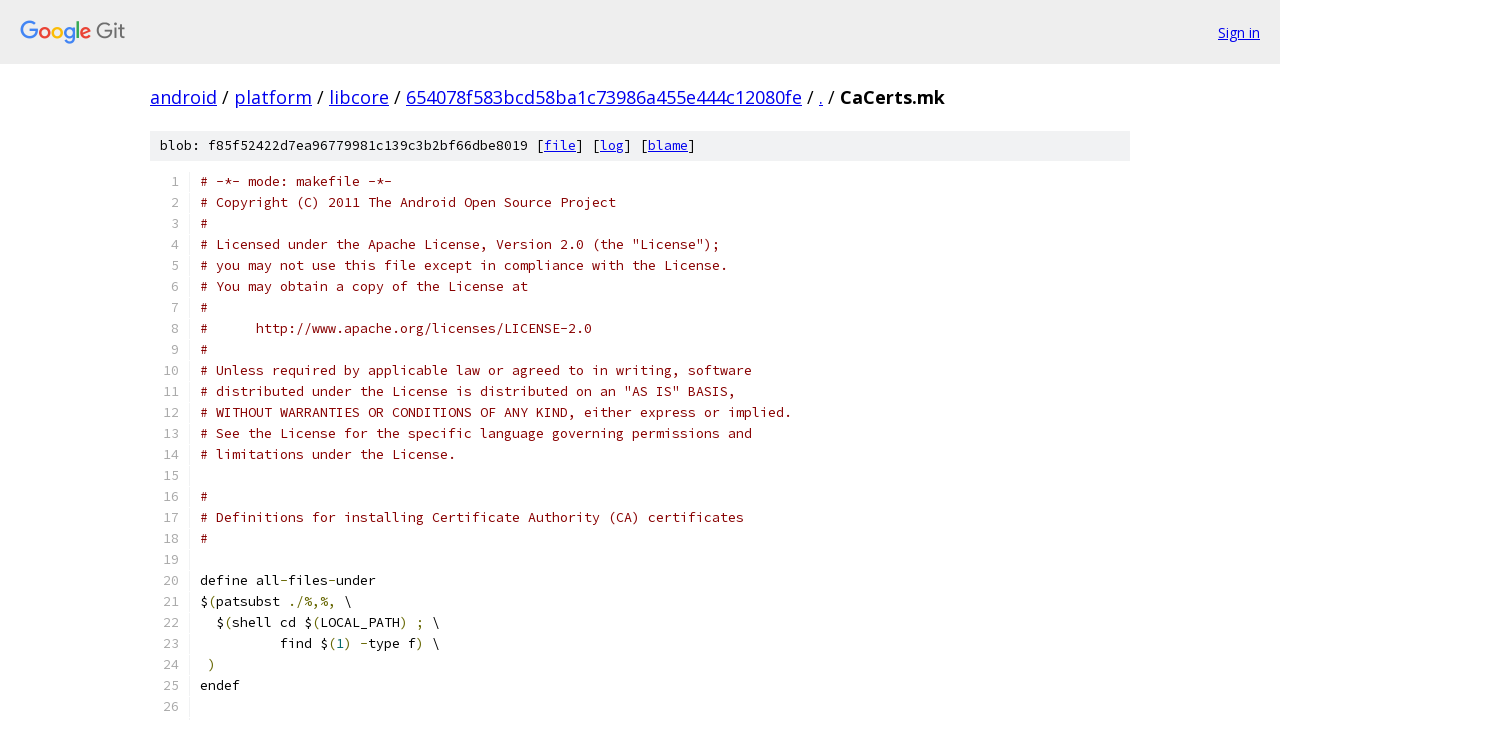

--- FILE ---
content_type: text/html; charset=utf-8
request_url: https://android.googlesource.com/platform/libcore/+/654078f583bcd58ba1c73986a455e444c12080fe/CaCerts.mk
body_size: 2542
content:
<!DOCTYPE html><html lang="en"><head><meta charset="utf-8"><meta name="viewport" content="width=device-width, initial-scale=1"><title>CaCerts.mk - platform/libcore - Git at Google</title><link rel="stylesheet" type="text/css" href="/+static/base.css"><link rel="stylesheet" type="text/css" href="/+static/prettify/prettify.css"><!-- default customHeadTagPart --></head><body class="Site"><header class="Site-header"><div class="Header"><a class="Header-image" href="/"><img src="//www.gstatic.com/images/branding/lockups/2x/lockup_git_color_108x24dp.png" width="108" height="24" alt="Google Git"></a><div class="Header-menu"> <a class="Header-menuItem" href="https://accounts.google.com/AccountChooser?faa=1&amp;continue=https://android.googlesource.com/login/platform/libcore/%2B/654078f583bcd58ba1c73986a455e444c12080fe/CaCerts.mk">Sign in</a> </div></div></header><div class="Site-content"><div class="Container "><div class="Breadcrumbs"><a class="Breadcrumbs-crumb" href="/?format=HTML">android</a> / <a class="Breadcrumbs-crumb" href="/platform/">platform</a> / <a class="Breadcrumbs-crumb" href="/platform/libcore/">libcore</a> / <a class="Breadcrumbs-crumb" href="/platform/libcore/+/654078f583bcd58ba1c73986a455e444c12080fe">654078f583bcd58ba1c73986a455e444c12080fe</a> / <a class="Breadcrumbs-crumb" href="/platform/libcore/+/654078f583bcd58ba1c73986a455e444c12080fe/">.</a> / <span class="Breadcrumbs-crumb">CaCerts.mk</span></div><div class="u-sha1 u-monospace BlobSha1">blob: f85f52422d7ea96779981c139c3b2bf66dbe8019 [<a href="/platform/libcore/+/654078f583bcd58ba1c73986a455e444c12080fe/CaCerts.mk">file</a>] [<a href="/platform/libcore/+log/654078f583bcd58ba1c73986a455e444c12080fe/CaCerts.mk">log</a>] [<a href="/platform/libcore/+blame/654078f583bcd58ba1c73986a455e444c12080fe/CaCerts.mk">blame</a>]</div><table class="FileContents"><tr class="u-pre u-monospace FileContents-line"><td class="u-lineNum u-noSelect FileContents-lineNum" data-line-number="1"></td><td class="FileContents-lineContents" id="1"><span class="com"># -*- mode: makefile -*-</span></td></tr><tr class="u-pre u-monospace FileContents-line"><td class="u-lineNum u-noSelect FileContents-lineNum" data-line-number="2"></td><td class="FileContents-lineContents" id="2"><span class="com"># Copyright (C) 2011 The Android Open Source Project</span></td></tr><tr class="u-pre u-monospace FileContents-line"><td class="u-lineNum u-noSelect FileContents-lineNum" data-line-number="3"></td><td class="FileContents-lineContents" id="3"><span class="com">#</span></td></tr><tr class="u-pre u-monospace FileContents-line"><td class="u-lineNum u-noSelect FileContents-lineNum" data-line-number="4"></td><td class="FileContents-lineContents" id="4"><span class="com"># Licensed under the Apache License, Version 2.0 (the &quot;License&quot;);</span></td></tr><tr class="u-pre u-monospace FileContents-line"><td class="u-lineNum u-noSelect FileContents-lineNum" data-line-number="5"></td><td class="FileContents-lineContents" id="5"><span class="com"># you may not use this file except in compliance with the License.</span></td></tr><tr class="u-pre u-monospace FileContents-line"><td class="u-lineNum u-noSelect FileContents-lineNum" data-line-number="6"></td><td class="FileContents-lineContents" id="6"><span class="com"># You may obtain a copy of the License at</span></td></tr><tr class="u-pre u-monospace FileContents-line"><td class="u-lineNum u-noSelect FileContents-lineNum" data-line-number="7"></td><td class="FileContents-lineContents" id="7"><span class="com">#</span></td></tr><tr class="u-pre u-monospace FileContents-line"><td class="u-lineNum u-noSelect FileContents-lineNum" data-line-number="8"></td><td class="FileContents-lineContents" id="8"><span class="com">#      http://www.apache.org/licenses/LICENSE-2.0</span></td></tr><tr class="u-pre u-monospace FileContents-line"><td class="u-lineNum u-noSelect FileContents-lineNum" data-line-number="9"></td><td class="FileContents-lineContents" id="9"><span class="com">#</span></td></tr><tr class="u-pre u-monospace FileContents-line"><td class="u-lineNum u-noSelect FileContents-lineNum" data-line-number="10"></td><td class="FileContents-lineContents" id="10"><span class="com"># Unless required by applicable law or agreed to in writing, software</span></td></tr><tr class="u-pre u-monospace FileContents-line"><td class="u-lineNum u-noSelect FileContents-lineNum" data-line-number="11"></td><td class="FileContents-lineContents" id="11"><span class="com"># distributed under the License is distributed on an &quot;AS IS&quot; BASIS,</span></td></tr><tr class="u-pre u-monospace FileContents-line"><td class="u-lineNum u-noSelect FileContents-lineNum" data-line-number="12"></td><td class="FileContents-lineContents" id="12"><span class="com"># WITHOUT WARRANTIES OR CONDITIONS OF ANY KIND, either express or implied.</span></td></tr><tr class="u-pre u-monospace FileContents-line"><td class="u-lineNum u-noSelect FileContents-lineNum" data-line-number="13"></td><td class="FileContents-lineContents" id="13"><span class="com"># See the License for the specific language governing permissions and</span></td></tr><tr class="u-pre u-monospace FileContents-line"><td class="u-lineNum u-noSelect FileContents-lineNum" data-line-number="14"></td><td class="FileContents-lineContents" id="14"><span class="com"># limitations under the License.</span></td></tr><tr class="u-pre u-monospace FileContents-line"><td class="u-lineNum u-noSelect FileContents-lineNum" data-line-number="15"></td><td class="FileContents-lineContents" id="15"></td></tr><tr class="u-pre u-monospace FileContents-line"><td class="u-lineNum u-noSelect FileContents-lineNum" data-line-number="16"></td><td class="FileContents-lineContents" id="16"><span class="com">#</span></td></tr><tr class="u-pre u-monospace FileContents-line"><td class="u-lineNum u-noSelect FileContents-lineNum" data-line-number="17"></td><td class="FileContents-lineContents" id="17"><span class="com"># Definitions for installing Certificate Authority (CA) certificates</span></td></tr><tr class="u-pre u-monospace FileContents-line"><td class="u-lineNum u-noSelect FileContents-lineNum" data-line-number="18"></td><td class="FileContents-lineContents" id="18"><span class="com">#</span></td></tr><tr class="u-pre u-monospace FileContents-line"><td class="u-lineNum u-noSelect FileContents-lineNum" data-line-number="19"></td><td class="FileContents-lineContents" id="19"></td></tr><tr class="u-pre u-monospace FileContents-line"><td class="u-lineNum u-noSelect FileContents-lineNum" data-line-number="20"></td><td class="FileContents-lineContents" id="20"><span class="pln">define all</span><span class="pun">-</span><span class="pln">files</span><span class="pun">-</span><span class="pln">under</span></td></tr><tr class="u-pre u-monospace FileContents-line"><td class="u-lineNum u-noSelect FileContents-lineNum" data-line-number="21"></td><td class="FileContents-lineContents" id="21"><span class="pln">$</span><span class="pun">(</span><span class="pln">patsubst </span><span class="pun">./%,%,</span><span class="pln"> \</span></td></tr><tr class="u-pre u-monospace FileContents-line"><td class="u-lineNum u-noSelect FileContents-lineNum" data-line-number="22"></td><td class="FileContents-lineContents" id="22"><span class="pln">  $</span><span class="pun">(</span><span class="pln">shell cd $</span><span class="pun">(</span><span class="pln">LOCAL_PATH</span><span class="pun">)</span><span class="pln"> </span><span class="pun">;</span><span class="pln"> \</span></td></tr><tr class="u-pre u-monospace FileContents-line"><td class="u-lineNum u-noSelect FileContents-lineNum" data-line-number="23"></td><td class="FileContents-lineContents" id="23"><span class="pln">          find $</span><span class="pun">(</span><span class="lit">1</span><span class="pun">)</span><span class="pln"> </span><span class="pun">-</span><span class="pln">type f</span><span class="pun">)</span><span class="pln"> \</span></td></tr><tr class="u-pre u-monospace FileContents-line"><td class="u-lineNum u-noSelect FileContents-lineNum" data-line-number="24"></td><td class="FileContents-lineContents" id="24"><span class="pln"> </span><span class="pun">)</span></td></tr><tr class="u-pre u-monospace FileContents-line"><td class="u-lineNum u-noSelect FileContents-lineNum" data-line-number="25"></td><td class="FileContents-lineContents" id="25"><span class="pln">endef</span></td></tr><tr class="u-pre u-monospace FileContents-line"><td class="u-lineNum u-noSelect FileContents-lineNum" data-line-number="26"></td><td class="FileContents-lineContents" id="26"></td></tr><tr class="u-pre u-monospace FileContents-line"><td class="u-lineNum u-noSelect FileContents-lineNum" data-line-number="27"></td><td class="FileContents-lineContents" id="27"><span class="com"># $(1): module name</span></td></tr><tr class="u-pre u-monospace FileContents-line"><td class="u-lineNum u-noSelect FileContents-lineNum" data-line-number="28"></td><td class="FileContents-lineContents" id="28"><span class="com"># $(2): source file</span></td></tr><tr class="u-pre u-monospace FileContents-line"><td class="u-lineNum u-noSelect FileContents-lineNum" data-line-number="29"></td><td class="FileContents-lineContents" id="29"><span class="com"># $(3): destination directory</span></td></tr><tr class="u-pre u-monospace FileContents-line"><td class="u-lineNum u-noSelect FileContents-lineNum" data-line-number="30"></td><td class="FileContents-lineContents" id="30"><span class="pln">define include</span><span class="pun">-</span><span class="pln">prebuilt</span><span class="pun">-</span><span class="pln">with</span><span class="pun">-</span><span class="pln">destination</span><span class="pun">-</span><span class="pln">directory</span></td></tr><tr class="u-pre u-monospace FileContents-line"><td class="u-lineNum u-noSelect FileContents-lineNum" data-line-number="31"></td><td class="FileContents-lineContents" id="31"><span class="pln">include $$</span><span class="pun">(</span><span class="pln">CLEAR_VARS</span><span class="pun">)</span></td></tr><tr class="u-pre u-monospace FileContents-line"><td class="u-lineNum u-noSelect FileContents-lineNum" data-line-number="32"></td><td class="FileContents-lineContents" id="32"><span class="pln">LOCAL_MODULE </span><span class="pun">:=</span><span class="pln"> $</span><span class="pun">(</span><span class="lit">1</span><span class="pun">)</span></td></tr><tr class="u-pre u-monospace FileContents-line"><td class="u-lineNum u-noSelect FileContents-lineNum" data-line-number="33"></td><td class="FileContents-lineContents" id="33"><span class="pln">LOCAL_ADDITIONAL_DEPENDENCIES </span><span class="pun">:=</span><span class="pln"> $</span><span class="pun">(</span><span class="pln">LOCAL_PATH</span><span class="pun">)/</span><span class="typ">CaCerts</span><span class="pun">.</span><span class="pln">mk</span></td></tr><tr class="u-pre u-monospace FileContents-line"><td class="u-lineNum u-noSelect FileContents-lineNum" data-line-number="34"></td><td class="FileContents-lineContents" id="34"><span class="pln">LOCAL_MODULE_STEM </span><span class="pun">:=</span><span class="pln"> $</span><span class="pun">(</span><span class="pln">notdir $</span><span class="pun">(</span><span class="lit">2</span><span class="pun">))</span></td></tr><tr class="u-pre u-monospace FileContents-line"><td class="u-lineNum u-noSelect FileContents-lineNum" data-line-number="35"></td><td class="FileContents-lineContents" id="35"><span class="pln">LOCAL_MODULE_TAGS </span><span class="pun">:=</span><span class="pln"> optional</span></td></tr><tr class="u-pre u-monospace FileContents-line"><td class="u-lineNum u-noSelect FileContents-lineNum" data-line-number="36"></td><td class="FileContents-lineContents" id="36"><span class="pln">LOCAL_MODULE_CLASS </span><span class="pun">:=</span><span class="pln"> ETC</span></td></tr><tr class="u-pre u-monospace FileContents-line"><td class="u-lineNum u-noSelect FileContents-lineNum" data-line-number="37"></td><td class="FileContents-lineContents" id="37"><span class="pln">LOCAL_MODULE_PATH </span><span class="pun">:=</span><span class="pln"> $</span><span class="pun">(</span><span class="lit">3</span><span class="pun">)</span></td></tr><tr class="u-pre u-monospace FileContents-line"><td class="u-lineNum u-noSelect FileContents-lineNum" data-line-number="38"></td><td class="FileContents-lineContents" id="38"><span class="pln">LOCAL_SRC_FILES </span><span class="pun">:=</span><span class="pln"> $</span><span class="pun">(</span><span class="lit">2</span><span class="pun">)</span></td></tr><tr class="u-pre u-monospace FileContents-line"><td class="u-lineNum u-noSelect FileContents-lineNum" data-line-number="39"></td><td class="FileContents-lineContents" id="39"><span class="pln">include $$</span><span class="pun">(</span><span class="pln">BUILD_PREBUILT</span><span class="pun">)</span></td></tr><tr class="u-pre u-monospace FileContents-line"><td class="u-lineNum u-noSelect FileContents-lineNum" data-line-number="40"></td><td class="FileContents-lineContents" id="40"><span class="pln">endef</span></td></tr><tr class="u-pre u-monospace FileContents-line"><td class="u-lineNum u-noSelect FileContents-lineNum" data-line-number="41"></td><td class="FileContents-lineContents" id="41"></td></tr><tr class="u-pre u-monospace FileContents-line"><td class="u-lineNum u-noSelect FileContents-lineNum" data-line-number="42"></td><td class="FileContents-lineContents" id="42"><span class="pln">cacerts </span><span class="pun">:=</span><span class="pln"> $</span><span class="pun">(</span><span class="pln">call all</span><span class="pun">-</span><span class="pln">files</span><span class="pun">-</span><span class="pln">under</span><span class="pun">,</span><span class="pln">luni</span><span class="pun">/</span><span class="pln">src</span><span class="pun">/</span><span class="pln">main</span><span class="pun">/</span><span class="pln">files</span><span class="pun">/</span><span class="pln">cacerts</span><span class="pun">)</span></td></tr><tr class="u-pre u-monospace FileContents-line"><td class="u-lineNum u-noSelect FileContents-lineNum" data-line-number="43"></td><td class="FileContents-lineContents" id="43"></td></tr><tr class="u-pre u-monospace FileContents-line"><td class="u-lineNum u-noSelect FileContents-lineNum" data-line-number="44"></td><td class="FileContents-lineContents" id="44"><span class="pln">cacerts_target_directory </span><span class="pun">:=</span><span class="pln"> $</span><span class="pun">(</span><span class="pln">TARGET_OUT</span><span class="pun">)/</span><span class="pln">etc</span><span class="pun">/</span><span class="pln">security</span><span class="pun">/</span><span class="pln">cacerts</span></td></tr><tr class="u-pre u-monospace FileContents-line"><td class="u-lineNum u-noSelect FileContents-lineNum" data-line-number="45"></td><td class="FileContents-lineContents" id="45"><span class="pln">$</span><span class="pun">(</span><span class="pln">foreach cacert</span><span class="pun">,</span><span class="pln"> $</span><span class="pun">(</span><span class="pln">cacerts</span><span class="pun">),</span><span class="pln"> $</span><span class="pun">(</span><span class="kwd">eval</span><span class="pln"> $</span><span class="pun">(</span><span class="pln">call include</span><span class="pun">-</span><span class="pln">prebuilt</span><span class="pun">-</span><span class="pln">with</span><span class="pun">-</span><span class="pln">destination</span><span class="pun">-</span><span class="pln">directory</span><span class="pun">,</span><span class="pln">target</span><span class="pun">-</span><span class="pln">cacert</span><span class="pun">-</span><span class="pln">$</span><span class="pun">(</span><span class="pln">notdir $</span><span class="pun">(</span><span class="pln">cacert</span><span class="pun">)),</span><span class="pln">$</span><span class="pun">(</span><span class="pln">cacert</span><span class="pun">),</span><span class="pln">$</span><span class="pun">(</span><span class="pln">cacerts_target_directory</span><span class="pun">))))</span></td></tr><tr class="u-pre u-monospace FileContents-line"><td class="u-lineNum u-noSelect FileContents-lineNum" data-line-number="46"></td><td class="FileContents-lineContents" id="46"><span class="pln">cacerts_target </span><span class="pun">:=</span><span class="pln"> $</span><span class="pun">(</span><span class="pln">addprefix $</span><span class="pun">(</span><span class="pln">cacerts_target_directory</span><span class="pun">)/,</span><span class="pln">$</span><span class="pun">(</span><span class="pln">foreach cacert</span><span class="pun">,</span><span class="pln">$</span><span class="pun">(</span><span class="pln">cacerts</span><span class="pun">),</span><span class="pln">$</span><span class="pun">(</span><span class="pln">notdir $</span><span class="pun">(</span><span class="pln">cacert</span><span class="pun">))))</span></td></tr><tr class="u-pre u-monospace FileContents-line"><td class="u-lineNum u-noSelect FileContents-lineNum" data-line-number="47"></td><td class="FileContents-lineContents" id="47"><span class="pun">.</span><span class="pln">PHONY</span><span class="pun">:</span><span class="pln"> cacerts_target</span></td></tr><tr class="u-pre u-monospace FileContents-line"><td class="u-lineNum u-noSelect FileContents-lineNum" data-line-number="48"></td><td class="FileContents-lineContents" id="48"><span class="pln">cacerts</span><span class="pun">:</span><span class="pln"> $</span><span class="pun">(</span><span class="pln">cacerts_target</span><span class="pun">)</span></td></tr><tr class="u-pre u-monospace FileContents-line"><td class="u-lineNum u-noSelect FileContents-lineNum" data-line-number="49"></td><td class="FileContents-lineContents" id="49"></td></tr><tr class="u-pre u-monospace FileContents-line"><td class="u-lineNum u-noSelect FileContents-lineNum" data-line-number="50"></td><td class="FileContents-lineContents" id="50"><span class="com"># This is so that build/target/product/core.mk can use cacerts in PRODUCT_PACKAGES</span></td></tr><tr class="u-pre u-monospace FileContents-line"><td class="u-lineNum u-noSelect FileContents-lineNum" data-line-number="51"></td><td class="FileContents-lineContents" id="51"><span class="pln">ALL_MODULES</span><span class="pun">.</span><span class="pln">cacerts</span><span class="pun">.</span><span class="pln">INSTALLED </span><span class="pun">:=</span><span class="pln"> $</span><span class="pun">(</span><span class="pln">cacerts_target</span><span class="pun">)</span></td></tr><tr class="u-pre u-monospace FileContents-line"><td class="u-lineNum u-noSelect FileContents-lineNum" data-line-number="52"></td><td class="FileContents-lineContents" id="52"></td></tr><tr class="u-pre u-monospace FileContents-line"><td class="u-lineNum u-noSelect FileContents-lineNum" data-line-number="53"></td><td class="FileContents-lineContents" id="53"><span class="pln">cacerts_host_directory </span><span class="pun">:=</span><span class="pln"> $</span><span class="pun">(</span><span class="pln">HOST_OUT</span><span class="pun">)/</span><span class="pln">etc</span><span class="pun">/</span><span class="pln">security</span><span class="pun">/</span><span class="pln">cacerts</span></td></tr><tr class="u-pre u-monospace FileContents-line"><td class="u-lineNum u-noSelect FileContents-lineNum" data-line-number="54"></td><td class="FileContents-lineContents" id="54"><span class="pln">$</span><span class="pun">(</span><span class="pln">foreach cacert</span><span class="pun">,</span><span class="pln"> $</span><span class="pun">(</span><span class="pln">cacerts</span><span class="pun">),</span><span class="pln"> $</span><span class="pun">(</span><span class="kwd">eval</span><span class="pln"> $</span><span class="pun">(</span><span class="pln">call include</span><span class="pun">-</span><span class="pln">prebuilt</span><span class="pun">-</span><span class="pln">with</span><span class="pun">-</span><span class="pln">destination</span><span class="pun">-</span><span class="pln">directory</span><span class="pun">,</span><span class="pln">host</span><span class="pun">-</span><span class="pln">cacert</span><span class="pun">-</span><span class="pln">$</span><span class="pun">(</span><span class="pln">notdir $</span><span class="pun">(</span><span class="pln">cacert</span><span class="pun">)),</span><span class="pln">$</span><span class="pun">(</span><span class="pln">cacert</span><span class="pun">),</span><span class="pln">$</span><span class="pun">(</span><span class="pln">cacerts_host_directory</span><span class="pun">))))</span></td></tr><tr class="u-pre u-monospace FileContents-line"><td class="u-lineNum u-noSelect FileContents-lineNum" data-line-number="55"></td><td class="FileContents-lineContents" id="55"></td></tr><tr class="u-pre u-monospace FileContents-line"><td class="u-lineNum u-noSelect FileContents-lineNum" data-line-number="56"></td><td class="FileContents-lineContents" id="56"><span class="pln">cacerts_host </span><span class="pun">:=</span><span class="pln"> $</span><span class="pun">(</span><span class="pln">addprefix $</span><span class="pun">(</span><span class="pln">cacerts_host_directory</span><span class="pun">)/,</span><span class="pln">$</span><span class="pun">(</span><span class="pln">foreach cacert</span><span class="pun">,</span><span class="pln">$</span><span class="pun">(</span><span class="pln">cacerts</span><span class="pun">),</span><span class="pln">$</span><span class="pun">(</span><span class="pln">notdir $</span><span class="pun">(</span><span class="pln">cacert</span><span class="pun">))))</span></td></tr><tr class="u-pre u-monospace FileContents-line"><td class="u-lineNum u-noSelect FileContents-lineNum" data-line-number="57"></td><td class="FileContents-lineContents" id="57"><span class="pun">.</span><span class="pln">PHONY</span><span class="pun">:</span><span class="pln"> cacerts</span><span class="pun">-</span><span class="pln">host</span></td></tr><tr class="u-pre u-monospace FileContents-line"><td class="u-lineNum u-noSelect FileContents-lineNum" data-line-number="58"></td><td class="FileContents-lineContents" id="58"><span class="pln">cacerts</span><span class="pun">-</span><span class="pln">host</span><span class="pun">:</span><span class="pln"> $</span><span class="pun">(</span><span class="pln">cacerts_host</span><span class="pun">)</span></td></tr></table><script nonce="9EkCrtVQaWJryfaetQrWAw">for (let lineNumEl of document.querySelectorAll('td.u-lineNum')) {lineNumEl.onclick = () => {window.location.hash = `#${lineNumEl.getAttribute('data-line-number')}`;};}</script></div> <!-- Container --></div> <!-- Site-content --><footer class="Site-footer"><div class="Footer"><span class="Footer-poweredBy">Powered by <a href="https://gerrit.googlesource.com/gitiles/">Gitiles</a>| <a href="https://policies.google.com/privacy">Privacy</a>| <a href="https://policies.google.com/terms">Terms</a></span><span class="Footer-formats"><a class="u-monospace Footer-formatsItem" href="?format=TEXT">txt</a> <a class="u-monospace Footer-formatsItem" href="?format=JSON">json</a></span></div></footer></body></html>